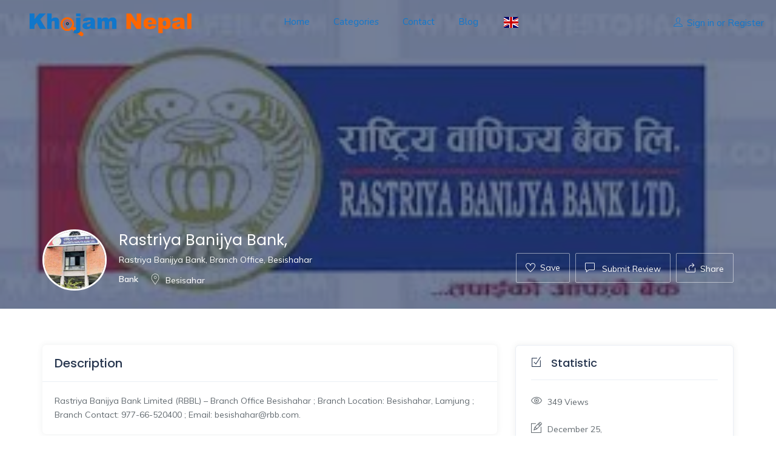

--- FILE ---
content_type: text/html; charset=utf-8
request_url: https://www.google.com/recaptcha/api2/aframe
body_size: 266
content:
<!DOCTYPE HTML><html><head><meta http-equiv="content-type" content="text/html; charset=UTF-8"></head><body><script nonce="Zo0hhk7yrexJzZW70nlJtw">/** Anti-fraud and anti-abuse applications only. See google.com/recaptcha */ try{var clients={'sodar':'https://pagead2.googlesyndication.com/pagead/sodar?'};window.addEventListener("message",function(a){try{if(a.source===window.parent){var b=JSON.parse(a.data);var c=clients[b['id']];if(c){var d=document.createElement('img');d.src=c+b['params']+'&rc='+(localStorage.getItem("rc::a")?sessionStorage.getItem("rc::b"):"");window.document.body.appendChild(d);sessionStorage.setItem("rc::e",parseInt(sessionStorage.getItem("rc::e")||0)+1);localStorage.setItem("rc::h",'1769745570011');}}}catch(b){}});window.parent.postMessage("_grecaptcha_ready", "*");}catch(b){}</script></body></html>